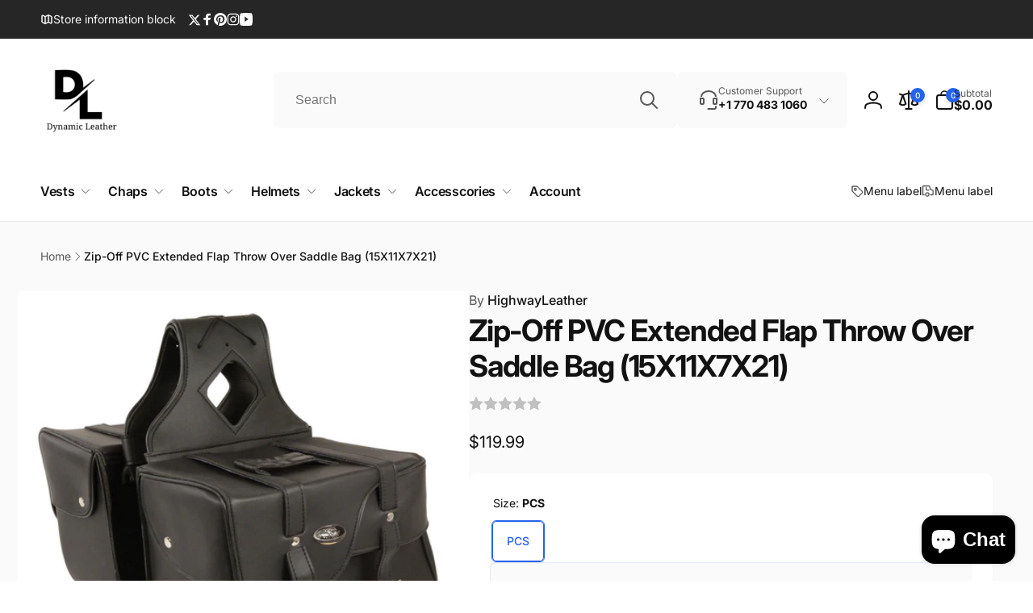

--- FILE ---
content_type: text/css
request_url: https://dynamicleather.com/cdn/shop/t/4/assets/section-banner-grid.css?v=104834867475405348091703183019
body_size: 40
content:
.banner-grid__grid{display:grid;gap:var(--cell-spacing);--banner-gap: 1.5rem}.banner-grid__item{border:var(--border-width) solid rgba(var(--color-foreground),var(--border-opacity));background-color:rgb(var(--color-background));border-radius:var(--border-radius)}.banner-grid__item--shadow{box-shadow:0 4px 6px -2px rgba(var(--color-foreground),.03),0 6px 15px -3px rgba(var(--color-foreground),.07)}.banner.banner-grid__item:after{top:calc(var(--border-width) * -1);left:calc(var(--border-width) * -1);width:calc(100% + (2 * var(--border-width)));height:calc(100% + (2 * var(--border-width)));border-radius:var(--border-radius)}.banner-grid__item__media{border-radius:max(calc(var(--border-radius) - var(--border-width)),0px)}.banner-grid__item__heading--gradient{background:var(--gradient-heading);background-clip:text;-webkit-background-clip:text;-webkit-text-fill-color:transparent}.banner-grid__item__video-fit{object-fit:cover;object-position:center center}.banner-grid__item__badge{color:rgb(var(--color-badge));display:inline-block}.banner-grid__item__badge--underlined:before{content:"";position:absolute;left:0;bottom:-.7rem;width:50%;max-width:7rem;height:.1rem;background:rgb(var(--color-badge))}.banner-grid__item__badge--underlined+.banner__heading{margin-top:2.2rem}.banner-grid__item__badge--box{padding:1.2rem 2.4rem;border-radius:10rem;border:.1rem solid rgb(var(--color-badge))}.banner-grid__item__badge--box+.banner__heading{margin-top:1.6rem}.banner-grid__content--bkg{background:rgb(var(--color-background));border-radius:calc(var(--border-radius) - var(--border-width))}@media screen and (max-width: 749px){.banner-grid__grid{grid-template-columns:1fr}.banner-grid__item--height-auto-mobile{height:auto}}@media screen and (min-width: 750px){.banner-grid__grid{grid:auto-flow dense auto / repeat(4,minmax(0,1fr));align-items:start}.banner-grid__item{grid-area:span var(--row-span) / span var(--column-span);height:calc((var(--desktop-row-height) * var(--row-span)) + ((var(--row-span) - 1) * var(--cell-spacing)))}.banner-grid__item--height-auto-desktop{height:auto}}.banner-grid__item__box{min-width:auto}.banner-grid__item__box--small{padding:2rem 1.5rem 2.3rem}.banner-grid__link:empty{display:block;text-decoration:none}.banner-grid__link:before{bottom:0;content:"";left:0;position:absolute;right:0;top:0;z-index:1}.banner-grid__button{z-index:2}@media (min-width: 990px){.banner__content.banner-grid__content--narrow{padding:3rem}.banner-grid__item__text.banner__text{font-size:calc(var(--font-body-scale) * 1.6rem)}.banner__box.banner-grid__item__box--narrow{max-width:85%}}@media (min-width: 1200px){.banner__box.banner-grid__item__box--narrow{max-width:60%}}
/*# sourceMappingURL=/cdn/shop/t/4/assets/section-banner-grid.css.map?v=104834867475405348091703183019 */


--- FILE ---
content_type: text/css
request_url: https://dynamicleather.com/cdn/shop/t/4/assets/component-card.css?v=92703238168536189681703183015
body_size: -145
content:
.card-wrapper{color:inherit;text-decoration:none}.card{text-align:var(--text-alignment);text-decoration:none}.card--shadow{box-shadow:0 4px 6px rgb(var(--color-foreground),.05)}.card-information{text-align:var(--text-alignment)}.card__content{display:grid;grid-template-rows:max-content minmax(0,1fr) max-content auto;flex-grow:1}.card__content--product{margin-top:2rem}.card__media .media img{height:100%;object-fit:cover;object-position:center center;width:100%}.card__vendor,.card__heading{margin-top:.5rem;margin-bottom:.5rem}.card .icon-wrap{margin-left:.8rem;white-space:nowrap;transition:transform .1s ease;overflow:hidden}.card-wrapper--product{border:1px solid rgb(var(--color-foreground),var(--product-card-border-opacity))}.card--product{padding:var(--product-card-padding);box-sizing:border-box}.card__heading--product{letter-spacing:0px}.card__quick-buttons{column-gap:1rem}.card-information .price__sale>.flex{justify-content:var(--product-card-text-alignment)}@media (hover: hover) and (min-width: 990px){.card__quick-buttons{position:absolute;top:calc(100% + 1rem);left:var(--product-card-padding);right:var(--product-card-padding);opacity:0;visibility:hidden;transition:opacity .3s ease,top .3s ease}}@media (min-width: 990px){.card__heading--product{font-size:1.8rem}}.compare-add-button{color:rgb(var(--color-foreground),.7)}.card__heading__collection-title{position:absolute;bottom:1.5rem;left:0;right:0;padding:0 1.5rem;letter-spacing:-.78px}.card__heading--collection{margin:0}.card--collection .media.loaded{background-color:transparent}.card__heading--collection a:before{content:"";position:absolute;top:0;left:0;right:0;bottom:0;border-radius:16px;background:linear-gradient(180deg,rgba(var(--color-background),.1) 41.16%,rgba(var(--color-background),.6));border-radius:.8rem}.card__heading__collection-title-box{padding:.7rem 1rem}
/*# sourceMappingURL=/cdn/shop/t/4/assets/component-card.css.map?v=92703238168536189681703183015 */


--- FILE ---
content_type: text/javascript
request_url: https://dynamicleather.com/cdn/shop/t/4/assets/compare-products.js?v=26433493233658359651700151461
body_size: 1166
content:
class BtCompareUtil{static init(){BtCompareUtil.key="compare",BtCompareUtil.bubbleHtmlClass=".compare-count-bubble",BtCompareUtil.updateCompareBubble(!0),BtCompareUtil.loadedContent=!1}static setCompareArray(compareArray){BtStorageUtil.set(BtCompareUtil.key,compareArray)}static getCompareArray(){return BtStorageUtil.get(BtCompareUtil.key,!0)||[]}static toggleProductToCompare(productId){const currentProducts=BtCompareUtil.getCompareArray();if(currentProducts.includes(productId)===!1)currentProducts.push(productId),pushSuccessMessage(window.addedCompareStrings.success);else{const index=currentProducts.indexOf(productId);currentProducts.splice(index,1)}BtCompareUtil.setCompareArray(currentProducts),BtCompareUtil.updateCompareBubble(),BtCompareUtil.loadedContent=!1,BtCompareUtil.toogleEmptyWarningClass(document.querySelector("compare-popup"))}static removeCompareProduct(productId){const currentProducts=BtCompareUtil.getCompareArray(),index=currentProducts.indexOf(productId);currentProducts.splice(index,1),BtCompareUtil.setCompareArray(currentProducts),BtCompareUtil.updateCompareBubble()}static updateCompareBubble(ignoreZero=!1){const currentProducts=BtCompareUtil.getCompareArray(),total=currentProducts.length;(total>0||!ignoreZero)&&(document.querySelectorAll(BtCompareUtil.bubbleHtmlClass).forEach(bubble=>{bubble.textContent=total}),BtCompareUtil.updateAddedStyle(currentProducts))}static updateAddedStyle(currentProducts=[]){let styleTag=document.getElementById("bt-compare-style");styleTag==null?(styleTag=document.createElement("style"),styleTag.setAttribute("id","bt-compare-style"),styleTag.textContent=BtCompareUtil.generateAddedCss(currentProducts),document.head.appendChild(styleTag)):styleTag.textContent=BtCompareUtil.generateAddedCss(currentProducts)}static generateAddedCss(currentProducts=[]){let cssContent="";return currentProducts.length>0&&(currentProducts.forEach(productId=>{cssContent!=""&&(cssContent+=","),cssContent+=`.compare-add-button[data-product-id="${productId}"] .compare-added-check`}),cssContent+="{opacity:1;}"),cssContent}static toogleEmptyWarningClass(popup){const size=BtCompareUtil.getCompareArray().length;size>1?popup.classList.remove("empty","warning"):size==1?(popup.classList.remove("empty"),popup.classList.add("warning")):(popup.classList.remove("warning"),popup.classList.add("empty"))}}BtCompareUtil.init();class ComparePopup extends HTMLElement{constructor(){super(),this.assets=document.getElementById("compare-modal-assets"),this.results=this.querySelector(".compare-modal__results"),this.hasAssets=!1}loadContent(){if(BtCompareUtil.loadedContent)return;this.classList.add("loading");const currentProducts=BtCompareUtil.getCompareArray(),newIds=[];currentProducts.forEach(productId=>{newIds.push(`id:${productId}`)});const idsQuery=newIds.join(" OR ");fetch(`${window.routes.search_url}?section_id=product-compare&q=${idsQuery}&type="product"`).then(response=>response.text()).then(response=>{const html=new DOMParser().parseFromString(response,"text/html");this.hasAssets||(this.assets.innerHTML=html.querySelector(".assets").innerHTML),this.results.innerHTML=html.querySelector(".results").innerHTML,BtCompareUtil.toogleEmptyWarningClass(this)}).finally(()=>{this.classList.remove("loading"),BtCompareUtil.loadedContent=!0})}}customElements.define("compare-popup",ComparePopup);class CompareAddButton extends HTMLElement{constructor(){super(),this.bindEvents()}bindEvents(){this.button=this.querySelector("button"),this.onButtonClickHandler=this.onButtonClick.bind(this),this.button.addEventListener("click",this.onButtonClickHandler)}disconnectedCallback(){this.button.removeEventListener("click",this.onButtonClickHandler)}onButtonClick(){BtCompareUtil.toggleProductToCompare(this.button.dataset.productId)}}customElements.define("compare-add-button",CompareAddButton);class CompareRemoveButton extends HTMLElement{constructor(){super(),this.bindEvents()}bindEvents(){this.button=this.querySelector("a"),this.onButtonClickHandler=this.onButtonClick.bind(this),this.button.addEventListener("click",this.onButtonClickHandler)}disconnectedCallback(){this.button.removeEventListener("click",this.onButtonClickHandler)}onButtonClick(e){e.preventDefault();const popup=this.closest("compare-popup");BtCompareUtil.removeCompareProduct(this.button.dataset.productId),BtCompareUtil.toogleEmptyWarningClass(popup),popup.querySelectorAll(`.product-compare-${this.button.dataset.productId}`).forEach(td=>{td.remove()})}}customElements.define("compare-remove-button",CompareRemoveButton);class CompareVariantRadios extends VariantRadios{constructor(){super(),this.isRadios=this.localName=="compare-variant-radios",this.dataset.originalSection="product-compare-item",this.customSectionId=this.closest("div").dataset.customSectionId}onVariantChange(event){this.updateVariantStatuses(),this.updateOptions(),this.updateMasterId(),this.toggleAddButton(!0,"",!1),this.removeErrorMessage(),this.updateSoldoutValues(),this.currentVariant?(this.updateVariantInput(),this.renderProductInfo()):(this.toggleAddButton(!0,"",!0),this.setUnavailable()),this.isRadios&&this.currentVariant&&this.updateOptionLabel(event)}renderProductInfo(){fetch(`${this.dataset.url}?variant=${this.currentVariant.id}&section_id=${this.dataset.originalSection?this.dataset.originalSection:this.dataset.section}`).then(response=>response.text()).then(responseText=>{const html=new DOMParser().parseFromString(responseText,"text/html");this.updateElements(html);const price=document.getElementById(`price-${this.customSectionId}`);price&&price.classList.remove("visibility-hidden"),this.toggleAddButton(!this.currentVariant||!this.currentVariant.available,window.variantStrings.soldOut)})}updateElements(html){["featured-image","price","inventory"].forEach(key=>{const destination=document.getElementById(`${key}-${this.customSectionId}`),source=html.getElementById(`product-compare-${key}`);source&&destination&&(destination.innerHTML=source.innerHTML)})}toggleAddButton(disable=!0,text,modifyClass=!0){const productForm=document.getElementById(`product-form-${this.customSectionId}`);if(!productForm)return;const addButton=productForm.querySelector('[name="add"]');addButton&&(disable?addButton.setAttribute("disabled","disabled"):addButton.removeAttribute("disabled"))}updateVariantInput(){document.querySelectorAll(`#product-form-${this.customSectionId}, #product-form-installment-${this.customSectionId}`).forEach(productForm=>{const input=productForm.querySelector('input[name="id"]');input.value=this.currentVariant.id,input.dispatchEvent(new Event("change",{bubbles:!0}))})}removeErrorMessage(){const productForm=document.getElementById(`product-form-${this.customSectionId}`);productForm&&productForm.handleErrorMessage()}setUnavailable(){const addButton=document.getElementById(`product-form-${this.customSectionId}`).querySelector('[name="add"]'),price=document.getElementById(`price-${this.customSectionId}`);addButton&&addButton.setAttribute("disabled","disabled"),price&&price.classList.add("visibility-hidden")}}customElements.define("compare-variant-radios",CompareVariantRadios);class CompareVariantSelects extends CompareVariantRadios{constructor(){super()}updateOptions(){this.options=Array.from(this.querySelectorAll("select"),select=>select.value)}}customElements.define("compare-variant-selects",CompareVariantSelects);
//# sourceMappingURL=/cdn/shop/t/4/assets/compare-products.js.map?v=26433493233658359651700151461


--- FILE ---
content_type: text/javascript
request_url: https://dynamicleather.com/cdn/shop/t/4/assets/free-shipping-bar.js?v=55972776606750921761700151470
body_size: 40
content:
customElements.get("free-shipping-bar")||customElements.define("free-shipping-bar",class extends HTMLElement{constructor(){super(),this.unreachedMessage=this.querySelector(".free-shipping-bar__unreached-message"),this.reachedMessage=this.querySelector(".free-shipping-bar__reached-message"),this.unreachedMessage&&(this.unreachedMessageText=this.unreachedMessage.innerHTML),this.percentNumber=this.querySelector(".free-shipping-bar__progress-number"),this.dataset.threshold&&(this.threshold=parseInt(this.dataset.threshold),this.calculateBar(parseInt(this.dataset.total)),this.onCartChangeHandler=this.onCartChange.bind(this),document.addEventListener("afterCartChanged",this.onCartChangeHandler),document.addEventListener("afterUpdateQuantity",this.onCartChangeHandler))}disconnectedCallback(){document.removeEventListener("afterCartChanged",this.onCartChangeHandler),document.removeEventListener("afterUpdateQuantity",this.onCartChangeHandler)}calculateBar(currentTotal){const total=currentTotal/parseFloat(Shopify.currency.rate);if(total>=this.threshold)this.style.setProperty("--percent","100%"),this.classList.add("completed"),this.hideUnreachedMessage(),this.showReachedMessage(),this.percentNumber.textContent="100%";else{const remain=this.threshold-total,percent=total*100/this.threshold;this.style.setProperty("--percent",`${percent}%`),this.hideReachedMessage(),this.showUnreachedMessage(remain),this.percentNumber.textContent=`${Math.floor(percent)}%`}}onCartChange(){fetch(`${routes.cart_url}`,{...fetchConfig("json","GET")}).then(response=>response.json()).then(response=>{let totalPrice=response.total_price;freeShippingBarExcludeProducts.length>0&&response.items.length>0&&response.items.forEach(item=>{freeShippingBarExcludeProducts.includes(item.product_id)&&(totalPrice-=item.final_line_price)}),this.calculateBar(totalPrice)})}showUnreachedMessage(remainAmount){if(!this.unreachedMessageText&&this.unreachedMessage)return;const remainPrice=Shopify.showPrice(remainAmount);this.unreachedMessage.classList.remove("hidden"),this.unreachedMessage.innerHTML=this.unreachedMessageText.replace("[remain]",`${remainPrice}`)}hideUnreachedMessage(){this.unreachedMessage&&this.unreachedMessage.classList.add("hidden")}showReachedMessage(remainAmount){this.reachedMessage&&this.reachedMessage.classList.remove("hidden")}hideReachedMessage(){this.reachedMessage&&this.reachedMessage.classList.add("hidden")}});
//# sourceMappingURL=/cdn/shop/t/4/assets/free-shipping-bar.js.map?v=55972776606750921761700151470


--- FILE ---
content_type: text/javascript
request_url: https://dynamicleather.com/cdn/shop/t/4/assets/lazy-background.js?v=99846994578580230041699941643
body_size: -501
content:
customElements.get("lazy-background")||(typeof window.lazyBackgroundObserver>"u"&&(window.lazyBackgroundObserver=new IntersectionObserver((entries,observer)=>{entries.forEach(entry=>{entry.isIntersecting&&(entry.target.showBackground(),observer.unobserve(entry.target))})},{rootMargin:"-50px 0px -50px 0px"})),customElements.define("lazy-background",class extends HTMLElement{constructor(){super()}connectedCallback(){this.createObserver()}createObserver(){window.lazyBackgroundObserver.observe(this)}showBackground(){this.style.backgroundImage=`url(${this.dataset.backgroundImage})`,this.classList.add("loaded")}}));
//# sourceMappingURL=/cdn/shop/t/4/assets/lazy-background.js.map?v=99846994578580230041699941643
